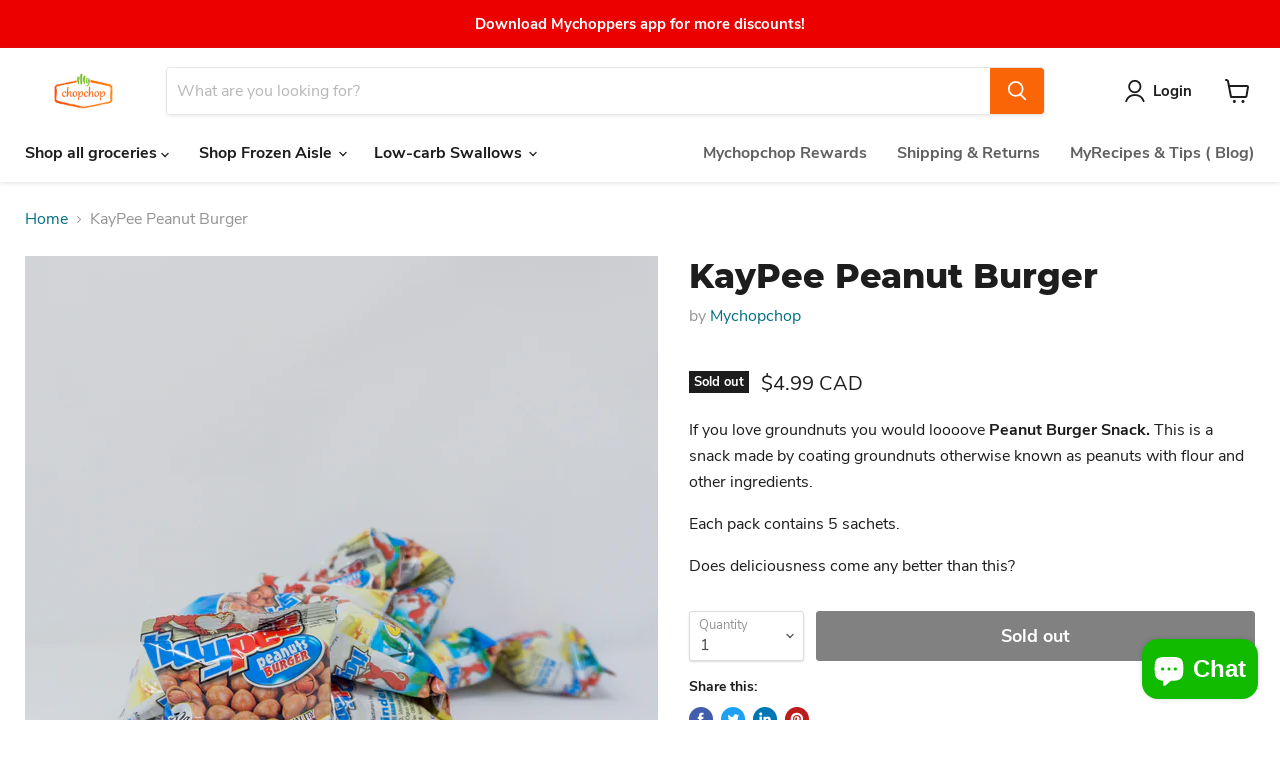

--- FILE ---
content_type: text/html; charset=utf-8
request_url: https://www.mychopchop.ca/collections/all/products/peanut-burger?view=recently-viewed
body_size: 1166
content:




















  











<li
  class="    productgrid--item  imagestyle--natural      productitem--emphasis  product-recently-viewed-card  show-actions--mobile"
  data-product-item
  data-product-quickshop-url="/collections/all/products/peanut-burger"
  data-quickshop-hash="8ca90b844ad00e141175eaa80e41500bd7862f7ed31b0d6e77b92358024df6d5"
  
    data-recently-viewed-card
  
>
  <div class="productitem" data-product-item-content>
    <div class="product-recently-viewed-card-time" data-product-handle="peanut-burger">
      <button
        class="product-recently-viewed-card-remove"
        aria-label="close"
        data-remove-recently-viewed
      >
        <svg
  aria-hidden="true"
  focusable="false"
  role="presentation"
  width="10"
  height="10"
  viewBox="0 0 10 10"
  xmlns="http://www.w3.org/2000/svg"
>
  <path d="M6.08785659,5 L9.77469752,1.31315906 L8.68684094,0.225302476 L5,3.91214341 L1.31315906,0.225302476 L0.225302476,1.31315906 L3.91214341,5 L0.225302476,8.68684094 L1.31315906,9.77469752 L5,6.08785659 L8.68684094,9.77469752 L9.77469752,8.68684094 L6.08785659,5 Z"></path>
</svg>
      </button>
    </div>
    <a
      class="productitem--image-link"
      href="/collections/all/products/peanut-burger"
      tabindex="-1"
      data-product-page-link
    >
      <figure class="productitem--image" data-product-item-image>
        
          
          

  
    <noscript data-rimg-noscript>
      <img
        
          src="//www.mychopchop.ca/cdn/shop/products/mychopchop-firstlargest-online-african-grocery-store-canada-00743_512x512.jpg?v=1637076522"
        

        alt="Peanut Burger in Canada_ Mychopchop #1 online african grocery store in Canada."
        data-rimg="noscript"
        srcset="//www.mychopchop.ca/cdn/shop/products/mychopchop-firstlargest-online-african-grocery-store-canada-00743_512x512.jpg?v=1637076522 1x, //www.mychopchop.ca/cdn/shop/products/mychopchop-firstlargest-online-african-grocery-store-canada-00743_1024x1024.jpg?v=1637076522 2x, //www.mychopchop.ca/cdn/shop/products/mychopchop-firstlargest-online-african-grocery-store-canada-00743_1536x1536.jpg?v=1637076522 3x, //www.mychopchop.ca/cdn/shop/products/mychopchop-firstlargest-online-african-grocery-store-canada-00743_2048x2048.jpg?v=1637076522 4x"
        class="productitem--image-primary"
        
        
      >
    </noscript>
  

  <img
    
      src="//www.mychopchop.ca/cdn/shop/products/mychopchop-firstlargest-online-african-grocery-store-canada-00743_512x512.jpg?v=1637076522"
    
    alt="Peanut Burger in Canada_ Mychopchop #1 online african grocery store in Canada."

    
      data-rimg="lazy"
      data-rimg-scale="1"
      data-rimg-template="//www.mychopchop.ca/cdn/shop/products/mychopchop-firstlargest-online-african-grocery-store-canada-00743_{size}.jpg?v=1637076522"
      data-rimg-max="2048x2048"
      data-rimg-crop="false"
      
      srcset="data:image/svg+xml;utf8,<svg%20xmlns='http://www.w3.org/2000/svg'%20width='512'%20height='512'></svg>"
    

    class="productitem--image-primary"
    
    
  >



  <div data-rimg-canvas></div>


        

        























<span class="productitem__badge productitem__badge--soldout">
    Sold out
  </span>
      </figure>
    </a><div class="productitem--info">
      

      
        





























<div class="price productitem__price ">
  
    <div
      class="price__compare-at visible"
      data-price-compare-container
    >

      
        <span class="money price__original" data-price-original></span>
      
    </div>


    
      
      <div class="price__compare-at--hidden" data-compare-price-range-hidden>
        
          <span class="visually-hidden">Original price</span>
          <span class="money price__compare-at--min" data-price-compare-min>
            $4.99 CAD
          </span>
          -
          <span class="visually-hidden">Original price</span>
          <span class="money price__compare-at--max" data-price-compare-max>
            $4.99 CAD
          </span>
        
      </div>
      <div class="price__compare-at--hidden" data-compare-price-hidden>
        <span class="visually-hidden">Original price</span>
        <span class="money price__compare-at--single" data-price-compare>
          
        </span>
      </div>
    
  

  <div class="price__current price__current--emphasize " data-price-container>

    

    
      
      
      <span class="money" data-price>
        $4.99 CAD
      </span>
    
    
  </div>

  
    
    <div class="price__current--hidden" data-current-price-range-hidden>
      
        <span class="money price__current--min" data-price-min>$4.99 CAD</span>
        -
        <span class="money price__current--max" data-price-max>$4.99 CAD</span>
      
    </div>
    <div class="price__current--hidden" data-current-price-hidden>
      <span class="visually-hidden">Current price</span>
      <span class="money" data-price>
        $4.99 CAD
      </span>
    </div>
  

  

  
</div>


      

      <h2 class="productitem--title">
        <a href="/collections/all/products/peanut-burger" data-product-page-link>
          KayPee Peanut Burger
        </a>
      </h2>

      

      

      
        <div class="productitem--ratings">
          <span class="shopify-product-reviews-badge" data-id="7260726788246">
            <span class="spr-badge">
              <span class="spr-starrating spr-badge-starrating">
                <i class="spr-icon spr-icon-star-empty"></i>
                <i class="spr-icon spr-icon-star-empty"></i>
                <i class="spr-icon spr-icon-star-empty"></i>
                <i class="spr-icon spr-icon-star-empty"></i>
                <i class="spr-icon spr-icon-star-empty"></i>
              </span>
            </span>
          </span>
        </div>
      

      
        <div class="productitem--description">
          <p>If you love groundnuts you would loooove Peanut Burger Snack. This is a snack made by coating groundnuts otherwise known as peanuts with flour and ...</p>

          
            <a
              href="/collections/all/products/peanut-burger"
              class="productitem--link"
              data-product-page-link
            >
              View full details
            </a>
          
        </div>
      
    </div>

    
  </div>

  
    <script type="application/json" data-quick-buy-settings>
      {
        "cart_redirection": true,
        "money_format": "${{amount}} CAD"
      }
    </script>
  
</li>



--- FILE ---
content_type: text/css
request_url: https://www.mychopchop.ca/cdn/shop/t/54/assets/freegifts-custom.css?v=180622650757029803361679087274
body_size: -514
content:
.freegifts-main-container .fg-section-title{color:#11b00d}.freegifts-main-container .product-title{color:#000}.freegifts-main-container .original-price{color:#121212}.freegifts-main-container .gift-price{color:#ea5455}.freegifts-main-container .btn-add-to-cart{color:#fff;background-color:#fa6607}#sca-gift-icon .sca-gift-icon-img{width:50px;max-height:50px}#sca-gift-thumbnail .sca-gift-image{width:100px;max-height:100px}.sca-gift-icon-collection-page .sca-gift-icon-collection-img{width:50px;max-height:50px}#sca-promotion-glider{color:#fff;background-color:#f72119}
/*# sourceMappingURL=/cdn/shop/t/54/assets/freegifts-custom.css.map?v=180622650757029803361679087274 */


--- FILE ---
content_type: text/javascript
request_url: https://www.mychopchop.ca/cdn/shop/t/54/assets/freegifts-offers-data.js?v=118674603604125470931679085730
body_size: 705
content:
window.fgData={offers:[{id:2019,shop_id:1236,offer_name:"Free gift with Purchase",offer_description:null,promotion_message:null,start_time:"2023-03-17 20:36:02",end_time:null,condition_relationship:null,gift_settings:{auto_add_all_gifts:!1,discount_percentage:100,customer_will_receive:"number_of_gift_can_receive",cal_gift_for_other_rules:!1,number_of_gift_can_receive:1},gift_should_the_same:{type:"variant",status:!1},sub_conditions:null,priority:1,stop_lower_priority:!1,has_cloned_products:!0,status:!0,gift_products:[{title:"\xBB Prawn Crackers -(openbox) (100% off)",original_product_handle:"prawn-crackers-227g",clone_product_handle:"prawn-crackers-227g-sca_clone_freegift",thumbnail:"https://cdn.shopify.com/s/files/1/1588/4025/products/image_8ec6949d-d9a8-4c60-9b40-40cd00b44b23.jpg?v=1630008131",product_shopify_id:7745058963606,original_product_shopify_id:5982926733462,variants:[{id:15128,gift_product_id:6042,discount_percentage:100,original_price:2.5,original_compare_at_price:null,original_product_shopify_id:5982926733462,original_variant_shopify_id:37269496823958,price:0,product_shopify_id:7745058963606,variant_shopify_id:42521536790678,variant_title:"Plain",thumbnail:"https://cdn.shopify.com/s/files/1/1588/4025/products/image_016e44d4-bc2a-435c-a751-9ee0b4d46f52.jpg?v=1679085439",pivot:{offer_id:2019,gift_item_id:15128},gift_product:{id:6042,shop_id:1236,title:"\xBB Prawn Crackers -(openbox) (100% off)",original_product_handle:"prawn-crackers-227g",clone_product_handle:"prawn-crackers-227g-sca_clone_freegift",thumbnail:"https://cdn.shopify.com/s/files/1/1588/4025/products/image_8ec6949d-d9a8-4c60-9b40-40cd00b44b23.jpg?v=1630008131",product_shopify_id:7745058963606,original_product_shopify_id:5982926733462,created_at:"2023-03-17T20:37:20.000000Z",updated_at:"2023-03-17T20:37:20.000000Z"}}]},{title:"\xBB Tasty Tom Tomato Paste - Free Gift (100% off)",original_product_handle:"copy-of-tasty-tom-tomato-paste",clone_product_handle:"copy-of-tasty-tom-tomato-paste-sca_clone_freegift",thumbnail:"https://cdn.shopify.com/s/files/1/1588/4025/products/mychopchop-number1-trusted-online-african-grocerystore-canada-1947_a464b887-4689-4423-81b3-0ace1b23a8bb.jpg?v=1654571374",product_shopify_id:7745058996374,original_product_shopify_id:7487547670678,variants:[{id:15129,gift_product_id:6043,discount_percentage:100,original_price:0,original_compare_at_price:5.99,original_product_shopify_id:7487547670678,original_variant_shopify_id:41844934213782,price:0,product_shopify_id:7745058996374,variant_shopify_id:42521536823446,variant_title:"Singles",thumbnail:"https://cdn.shopify.com/s/files/1/1588/4025/products/mychopchop-number1-trusted-online-african-grocerystore-canada-1947_a464b887-4689-4423-81b3-0ace1b23a8bb.jpg?v=1654571374",pivot:{offer_id:2019,gift_item_id:15129},gift_product:{id:6043,shop_id:1236,title:"\xBB Tasty Tom Tomato Paste - Free Gift (100% off)",original_product_handle:"copy-of-tasty-tom-tomato-paste",clone_product_handle:"copy-of-tasty-tom-tomato-paste-sca_clone_freegift",thumbnail:"https://cdn.shopify.com/s/files/1/1588/4025/products/mychopchop-number1-trusted-online-african-grocerystore-canada-1947_a464b887-4689-4423-81b3-0ace1b23a8bb.jpg?v=1654571374",product_shopify_id:7745058996374,original_product_shopify_id:7487547670678,created_at:"2023-03-17T20:37:23.000000Z",updated_at:"2023-03-17T20:37:23.000000Z"}}]},{title:"\xBB BABA DUDU (100% off)",original_product_handle:"baba-dudu-free-gift",clone_product_handle:"baba-dudu-free-gift-sca_clone_freegift",thumbnail:"https://cdn.shopify.com/s/files/1/1588/4025/products/Babadudu_candy_NigeriaMychopchop_numberoneonlineafricangrocerystoreincanada_7e6cdf49-a8a7-490c-bbdb-8d8cf233bad3.png?v=1656029478",product_shopify_id:7745059029142,original_product_shopify_id:7501065748630,variants:[{id:15130,gift_product_id:6044,discount_percentage:100,original_price:2.99,original_compare_at_price:4.99,original_product_shopify_id:7501065748630,original_variant_shopify_id:41889512947862,price:0,product_shopify_id:7745059029142,variant_shopify_id:42521536856214,variant_title:"Default Title",thumbnail:"https://cdn.shopify.com/s/files/1/1588/4025/products/Babadudu_candy_NigeriaMychopchop_numberoneonlineafricangrocerystoreincanada_7e6cdf49-a8a7-490c-bbdb-8d8cf233bad3.png?v=1656029478",pivot:{offer_id:2019,gift_item_id:15130},gift_product:{id:6044,shop_id:1236,title:"\xBB BABA DUDU (100% off)",original_product_handle:"baba-dudu-free-gift",clone_product_handle:"baba-dudu-free-gift-sca_clone_freegift",thumbnail:"https://cdn.shopify.com/s/files/1/1588/4025/products/Babadudu_candy_NigeriaMychopchop_numberoneonlineafricangrocerystoreincanada_7e6cdf49-a8a7-490c-bbdb-8d8cf233bad3.png?v=1656029478",product_shopify_id:7745059029142,original_product_shopify_id:7501065748630,created_at:"2023-03-17T20:37:26.000000Z",updated_at:"2023-03-17T20:37:26.000000Z"}}]},{title:"\xBB Amel Susan Flavour Custard Powder (100% off)",original_product_handle:"amel-susan-flavour-custard-powder",clone_product_handle:"amel-susan-flavour-custard-powder-sca_clone_freegift",thumbnail:"https://cdn.shopify.com/s/files/1/1588/4025/products/image_c9303efe-647f-4840-bf9c-41f092022937.jpg?v=1623015938",product_shopify_id:7745059094678,original_product_shopify_id:6084006641814,variants:[{id:15131,gift_product_id:6045,discount_percentage:100,original_price:2.99,original_compare_at_price:5.99,original_product_shopify_id:6084006641814,original_variant_shopify_id:40000506036374,price:0,product_shopify_id:7745059094678,variant_shopify_id:42521536987286,variant_title:"Milk flavour- 500g",thumbnail:"https://cdn.shopify.com/s/files/1/1588/4025/products/image_03cb3970-c8d7-4431-a484-d8b75db4e386.jpg?v=1679085452",pivot:{offer_id:2019,gift_item_id:15131},gift_product:{id:6045,shop_id:1236,title:"\xBB Amel Susan Flavour Custard Powder (100% off)",original_product_handle:"amel-susan-flavour-custard-powder",clone_product_handle:"amel-susan-flavour-custard-powder-sca_clone_freegift",thumbnail:"https://cdn.shopify.com/s/files/1/1588/4025/products/image_c9303efe-647f-4840-bf9c-41f092022937.jpg?v=1623015938",product_shopify_id:7745059094678,original_product_shopify_id:6084006641814,created_at:"2023-03-17T20:37:32.000000Z",updated_at:"2023-03-17T20:37:32.000000Z"}},{id:15132,gift_product_id:6045,discount_percentage:100,original_price:2.99,original_compare_at_price:5.99,original_product_shopify_id:6084006641814,original_variant_shopify_id:40000506069142,price:0,product_shopify_id:7745059094678,variant_shopify_id:42521537020054,variant_title:"Banana Flavour-500g",thumbnail:"https://cdn.shopify.com/s/files/1/1588/4025/products/image_205a06ec-d0b4-47ac-9f79-80bd3be3b996.jpg?v=1679085452",pivot:{offer_id:2019,gift_item_id:15132},gift_product:{id:6045,shop_id:1236,title:"\xBB Amel Susan Flavour Custard Powder (100% off)",original_product_handle:"amel-susan-flavour-custard-powder",clone_product_handle:"amel-susan-flavour-custard-powder-sca_clone_freegift",thumbnail:"https://cdn.shopify.com/s/files/1/1588/4025/products/image_c9303efe-647f-4840-bf9c-41f092022937.jpg?v=1623015938",product_shopify_id:7745059094678,original_product_shopify_id:6084006641814,created_at:"2023-03-17T20:37:32.000000Z",updated_at:"2023-03-17T20:37:32.000000Z"}}]},{title:"\xBB Bouillon Cubes ( freechops) (100% off)",original_product_handle:"knorr-bouillon-cubes-freechops",clone_product_handle:"knorr-bouillon-cubes-freechops-sca_clone_freegift",thumbnail:null,product_shopify_id:7745059127446,original_product_shopify_id:7668768309398,variants:[{id:15133,gift_product_id:6046,discount_percentage:100,original_price:6.99,original_compare_at_price:12.99,original_product_shopify_id:7668768309398,original_variant_shopify_id:42361928450198,price:0,product_shopify_id:7745059127446,variant_shopify_id:42521537052822,variant_title:"Chicken",thumbnail:null,pivot:{offer_id:2019,gift_item_id:15133},gift_product:{id:6046,shop_id:1236,title:"\xBB Bouillon Cubes ( freechops) (100% off)",original_product_handle:"knorr-bouillon-cubes-freechops",clone_product_handle:"knorr-bouillon-cubes-freechops-sca_clone_freegift",thumbnail:null,product_shopify_id:7745059127446,original_product_shopify_id:7668768309398,created_at:"2023-03-17T20:37:33.000000Z",updated_at:"2023-03-17T20:37:33.000000Z"}},{id:15134,gift_product_id:6046,discount_percentage:100,original_price:6.99,original_compare_at_price:12.99,original_product_shopify_id:7668768309398,original_variant_shopify_id:42361928482966,price:0,product_shopify_id:7745059127446,variant_shopify_id:42521537085590,variant_title:"Regular",thumbnail:null,pivot:{offer_id:2019,gift_item_id:15134},gift_product:{id:6046,shop_id:1236,title:"\xBB Bouillon Cubes ( freechops) (100% off)",original_product_handle:"knorr-bouillon-cubes-freechops",clone_product_handle:"knorr-bouillon-cubes-freechops-sca_clone_freegift",thumbnail:null,product_shopify_id:7745059127446,original_product_shopify_id:7668768309398,created_at:"2023-03-17T20:37:33.000000Z",updated_at:"2023-03-17T20:37:33.000000Z"}}]}],offer_conditions:[{id:2130,offer_id:2019,is_multiply:null,min_amount:85,max_amount:null,product_narrow:"[]",unit:"money"}],gift_items:[{id:15128,gift_product_id:6042,discount_percentage:100,original_price:2.5,original_compare_at_price:null,original_product_shopify_id:5982926733462,original_variant_shopify_id:37269496823958,price:0,product_shopify_id:7745058963606,variant_shopify_id:42521536790678,variant_title:"Plain",thumbnail:"https://cdn.shopify.com/s/files/1/1588/4025/products/image_016e44d4-bc2a-435c-a751-9ee0b4d46f52.jpg?v=1679085439",pivot:{offer_id:2019,gift_item_id:15128},gift_product:{id:6042,shop_id:1236,title:"\xBB Prawn Crackers -(openbox) (100% off)",original_product_handle:"prawn-crackers-227g",clone_product_handle:"prawn-crackers-227g-sca_clone_freegift",thumbnail:"https://cdn.shopify.com/s/files/1/1588/4025/products/image_8ec6949d-d9a8-4c60-9b40-40cd00b44b23.jpg?v=1630008131",product_shopify_id:7745058963606,original_product_shopify_id:5982926733462,created_at:"2023-03-17T20:37:20.000000Z",updated_at:"2023-03-17T20:37:20.000000Z"}},{id:15129,gift_product_id:6043,discount_percentage:100,original_price:0,original_compare_at_price:5.99,original_product_shopify_id:7487547670678,original_variant_shopify_id:41844934213782,price:0,product_shopify_id:7745058996374,variant_shopify_id:42521536823446,variant_title:"Singles",thumbnail:"https://cdn.shopify.com/s/files/1/1588/4025/products/mychopchop-number1-trusted-online-african-grocerystore-canada-1947_a464b887-4689-4423-81b3-0ace1b23a8bb.jpg?v=1654571374",pivot:{offer_id:2019,gift_item_id:15129},gift_product:{id:6043,shop_id:1236,title:"\xBB Tasty Tom Tomato Paste - Free Gift (100% off)",original_product_handle:"copy-of-tasty-tom-tomato-paste",clone_product_handle:"copy-of-tasty-tom-tomato-paste-sca_clone_freegift",thumbnail:"https://cdn.shopify.com/s/files/1/1588/4025/products/mychopchop-number1-trusted-online-african-grocerystore-canada-1947_a464b887-4689-4423-81b3-0ace1b23a8bb.jpg?v=1654571374",product_shopify_id:7745058996374,original_product_shopify_id:7487547670678,created_at:"2023-03-17T20:37:23.000000Z",updated_at:"2023-03-17T20:37:23.000000Z"}},{id:15130,gift_product_id:6044,discount_percentage:100,original_price:2.99,original_compare_at_price:4.99,original_product_shopify_id:7501065748630,original_variant_shopify_id:41889512947862,price:0,product_shopify_id:7745059029142,variant_shopify_id:42521536856214,variant_title:"Default Title",thumbnail:"https://cdn.shopify.com/s/files/1/1588/4025/products/Babadudu_candy_NigeriaMychopchop_numberoneonlineafricangrocerystoreincanada_7e6cdf49-a8a7-490c-bbdb-8d8cf233bad3.png?v=1656029478",pivot:{offer_id:2019,gift_item_id:15130},gift_product:{id:6044,shop_id:1236,title:"\xBB BABA DUDU (100% off)",original_product_handle:"baba-dudu-free-gift",clone_product_handle:"baba-dudu-free-gift-sca_clone_freegift",thumbnail:"https://cdn.shopify.com/s/files/1/1588/4025/products/Babadudu_candy_NigeriaMychopchop_numberoneonlineafricangrocerystoreincanada_7e6cdf49-a8a7-490c-bbdb-8d8cf233bad3.png?v=1656029478",product_shopify_id:7745059029142,original_product_shopify_id:7501065748630,created_at:"2023-03-17T20:37:26.000000Z",updated_at:"2023-03-17T20:37:26.000000Z"}},{id:15131,gift_product_id:6045,discount_percentage:100,original_price:2.99,original_compare_at_price:5.99,original_product_shopify_id:6084006641814,original_variant_shopify_id:40000506036374,price:0,product_shopify_id:7745059094678,variant_shopify_id:42521536987286,variant_title:"Milk flavour- 500g",thumbnail:"https://cdn.shopify.com/s/files/1/1588/4025/products/image_03cb3970-c8d7-4431-a484-d8b75db4e386.jpg?v=1679085452",pivot:{offer_id:2019,gift_item_id:15131},gift_product:{id:6045,shop_id:1236,title:"\xBB Amel Susan Flavour Custard Powder (100% off)",original_product_handle:"amel-susan-flavour-custard-powder",clone_product_handle:"amel-susan-flavour-custard-powder-sca_clone_freegift",thumbnail:"https://cdn.shopify.com/s/files/1/1588/4025/products/image_c9303efe-647f-4840-bf9c-41f092022937.jpg?v=1623015938",product_shopify_id:7745059094678,original_product_shopify_id:6084006641814,created_at:"2023-03-17T20:37:32.000000Z",updated_at:"2023-03-17T20:37:32.000000Z"}},{id:15132,gift_product_id:6045,discount_percentage:100,original_price:2.99,original_compare_at_price:5.99,original_product_shopify_id:6084006641814,original_variant_shopify_id:40000506069142,price:0,product_shopify_id:7745059094678,variant_shopify_id:42521537020054,variant_title:"Banana Flavour-500g",thumbnail:"https://cdn.shopify.com/s/files/1/1588/4025/products/image_205a06ec-d0b4-47ac-9f79-80bd3be3b996.jpg?v=1679085452",pivot:{offer_id:2019,gift_item_id:15132},gift_product:{id:6045,shop_id:1236,title:"\xBB Amel Susan Flavour Custard Powder (100% off)",original_product_handle:"amel-susan-flavour-custard-powder",clone_product_handle:"amel-susan-flavour-custard-powder-sca_clone_freegift",thumbnail:"https://cdn.shopify.com/s/files/1/1588/4025/products/image_c9303efe-647f-4840-bf9c-41f092022937.jpg?v=1623015938",product_shopify_id:7745059094678,original_product_shopify_id:6084006641814,created_at:"2023-03-17T20:37:32.000000Z",updated_at:"2023-03-17T20:37:32.000000Z"}},{id:15133,gift_product_id:6046,discount_percentage:100,original_price:6.99,original_compare_at_price:12.99,original_product_shopify_id:7668768309398,original_variant_shopify_id:42361928450198,price:0,product_shopify_id:7745059127446,variant_shopify_id:42521537052822,variant_title:"Chicken",thumbnail:null,pivot:{offer_id:2019,gift_item_id:15133},gift_product:{id:6046,shop_id:1236,title:"\xBB Bouillon Cubes ( freechops) (100% off)",original_product_handle:"knorr-bouillon-cubes-freechops",clone_product_handle:"knorr-bouillon-cubes-freechops-sca_clone_freegift",thumbnail:null,product_shopify_id:7745059127446,original_product_shopify_id:7668768309398,created_at:"2023-03-17T20:37:33.000000Z",updated_at:"2023-03-17T20:37:33.000000Z"}},{id:15134,gift_product_id:6046,discount_percentage:100,original_price:6.99,original_compare_at_price:12.99,original_product_shopify_id:7668768309398,original_variant_shopify_id:42361928482966,price:0,product_shopify_id:7745059127446,variant_shopify_id:42521537085590,variant_title:"Regular",thumbnail:null,pivot:{offer_id:2019,gift_item_id:15134},gift_product:{id:6046,shop_id:1236,title:"\xBB Bouillon Cubes ( freechops) (100% off)",original_product_handle:"knorr-bouillon-cubes-freechops",clone_product_handle:"knorr-bouillon-cubes-freechops-sca_clone_freegift",thumbnail:null,product_shopify_id:7745059127446,original_product_shopify_id:7668768309398,created_at:"2023-03-17T20:37:33.000000Z",updated_at:"2023-03-17T20:37:33.000000Z"}}]}]};
//# sourceMappingURL=/cdn/shop/t/54/assets/freegifts-offers-data.js.map?v=118674603604125470931679085730


--- FILE ---
content_type: text/javascript
request_url: https://bnnr.shopney.co/content/js/shopneyappbanner.min.js?v=1.0.1
body_size: 3128
content:
!function e(t,n,r){function a(o,s){if(!n[o]){if(!t[o]){var u="function"==typeof require&&require;if(!s&&u)return u(o,!0);if(i)return i(o,!0);var l=new Error("Cannot find module '"+o+"'");throw l.code="MODULE_NOT_FOUND",l}var d=n[o]={exports:{}};t[o][0].call(d.exports,(function(e){var n=t[o][1][e];return a(n||e)}),d,d.exports,e,t,n,r)}return n[o].exports}for(var i="function"==typeof require&&require,o=0;o<r.length;o++)a(r[o]);return a}({1:[function(e,t,n){"use strict";function r(e,t){for(var n=0;n<t.length;n++){var r=t[n];r.enumerable=r.enumerable||!1,r.configurable=!0,"value"in r&&(r.writable=!0),Object.defineProperty(e,r.key,r)}}Object.defineProperty(n,"__esModule",{value:!0}),n.default=void 0;var a=function(){function e(){!function(e,t){if(!(e instanceof t))throw new TypeError("Cannot call a class as a function")}(this,e)}var t,n,a;return t=e,a=[{key:"getCookieExpiresString",value:function(e){var t=new Date,n=new Date(t.getTime()+e);return"expires=".concat(n.toGMTString(),";")}},{key:"bake",value:function(t,n){document.cookie="smartbanner_exited=1; ".concat(t?e.getCookieExpiresString(t):""," path=").concat(n)}},{key:"unbake",value:function(){document.cookie="smartbanner_exited=; expires=Thu, 01 Jan 1970 00:00:01 GMT;"}},{key:"baked",get:function(){return"1"===document.cookie.replace(/(?:(?:^|.*;\s*)smartbanner_exited\s*=\s*([^;]*).*$)|^.*$/,"$1")}}],(n=null)&&r(t.prototype,n),a&&r(t,a),e}();n.default=a},{}],2:[function(e,t,n){(function(e){"use strict";function t(e,t){for(var n=0;n<t.length;n++){var r=t[n];r.enumerable=r.enumerable||!1,r.configurable=!0,"value"in r&&(r.writable=!0),Object.defineProperty(e,r.key,r)}}Object.defineProperty(n,"__esModule",{value:!0}),n.default=void 0;var r=function(){function n(){!function(e,t){if(!(e instanceof t))throw new TypeError("Cannot call a class as a function")}(this,n)}var r,a,i;return r=n,i=[{key:"platform",value:function(){return/iPhone|iPad|iPod/i.test(window.navigator.userAgent)?"ios":/Android/i.test(window.navigator.userAgent)?"android":void 0}},{key:"userAgentMatchesRegex",value:function(e){return new RegExp(e).test(window.navigator.userAgent)}},{key:"jQueryMobilePage",value:function(){return void 0!==e.$&&"undefined"!==e.$.mobile&&null!==document.querySelector(".ui-page")}},{key:"wrapperElement",value:function(){var e=n.jQueryMobilePage()?".ui-page":"html";return document.querySelectorAll(e)}}],(a=null)&&t(r.prototype,a),i&&t(r,i),n}();n.default=r}).call(this,"undefined"!=typeof global?global:"undefined"!=typeof self?self:"undefined"!=typeof window?window:{})},{}],3:[function(e,t,n){"use strict";var r;(new(((r=e("./smartbanner.js"))&&r.__esModule?r:{default:r}).default)).publish()},{"./smartbanner.js":5}],4:[function(e,t,n){"use strict";function r(e,t){for(var n=0;n<t.length;n++){var r=t[n];r.enumerable=r.enumerable||!1,r.configurable=!0,"value"in r&&(r.writable=!0),Object.defineProperty(e,r.key,r)}}Object.defineProperty(n,"__esModule",{value:!0}),n.default=void 0;var a=function(){function e(){!function(e,t){if(!(e instanceof t))throw new TypeError("Cannot call a class as a function")}(this,e)}var t,n,a;return t=e,(n=[{key:"parse",value:function(){let e=".smartbanner {position: absolute;top: 0;left: 0;overflow-x: hidden;width: 100%;height: 84px;background: #f3f3f3;font-family: Helvetica, sans, sans-serif;z-index: 999999;}.smartbanner__exit {position: absolute;top: calc(50% - 6px);left: 9px;display: block!important;margin: 0;width: 12px;height: 12px;border: 0;text-align: center;}.smartbanner__exit::before, .smartbanner__exit::after {position: absolute;width: 1px;height: 12px;background: #767676;content: ' ';}.smartbanner__exit::before {-webkit-transform: rotate(45deg);transform: rotate(45deg);}.smartbanner__exit::after {-webkit-transform: rotate(-45deg);transform: rotate(-45deg);}.smartbanner__icon {position: absolute;top: 12px;left: 30px;width: 64px;height: 64px;border-radius: 12px;background-size: 64px 64px;display: block!important;}.smartbanner__info {position: absolute;top: 10px;left: 104px;display: flex;overflow-y: hidden;width: 50%;height: 68px;align-items: center;color: #000;}.smartbanner__info__title {font-size: 14px;}.smartbanner__info__description {font-size: 12px;padding-top: 4px;}.smartbanner__button {position: absolute;top: 32px;right: 10px;z-index: 1;display: block;padding: 0 10px;min-width: 10%;border-radius: 5px;background: #f3f3f3;color: #1474fc;font-size: 18px;text-align: center;text-decoration: none;}.smartbanner__button__label {text-align: center;}.smartbanner.smartbanner--android {background: #3d3d3d url([data-uri]);box-shadow: inset 0 4px 0 #88b131;}.smartbanner.smartbanner--android .smartbanner__exit {left: 6px;margin-right: 7px;width: 17px;height: 17px;border-radius: 14px;background: #1c1e21;box-shadow: 0 1px 2px rgba(0, 0, 0, 0.8) inset, 0 1px 1px rgba(255, 255, 255, 0.3);color: #b1b1b3;font-family: 'ArialRoundedMTBold', Arial;font-size: 20px;-webkit-font-smoothing: subpixel-antialiased;line-height: 17px;text-shadow: 0 1px 1px #000;}.smartbanner.smartbanner--android .smartbanner__exit::before, .smartbanner.smartbanner--android .smartbanner__exit::after {top: 3px;left: 8px;width: 2px;height: 11px;background: #b1b1b3;}.smartbanner.smartbanner--android .smartbanner__exit:active, .smartbanner.smartbanner--android .smartbanner__exit:hover {color: #eee;}.smartbanner.smartbanner--android .smartbanner__icon {background-color: transparent;box-shadow: none;}.smartbanner.smartbanner--android .smartbanner__info {color: #ccc;text-shadow: 0 1px 2px #000;}.smartbanner.smartbanner--android .smartbanner__info__title {color: #fff;font-weight: bold;}.smartbanner.smartbanner--android .smartbanner__button {top: 30px;right: 20px;padding: 0;min-width: 12%;border-radius: 0;background: none;box-shadow: 0 0 0 1px #333, 0 0 0 2px #dddcdc;color: #d1d1d1;font-size: 14px;font-weight: bold;}.smartbanner.smartbanner--android .smartbanner__button:active, .smartbanner.smartbanner--android .smartbanner__button:hover {background: none;}.smartbanner.smartbanner--android .smartbanner__button__label {display: block;padding: 0 10px;background: #42b6c9;background: linear-gradient(to bottom, #42b6c9, #39a9bb);box-shadow: none;line-height: 24px;text-align: center;text-shadow: none;text-transform: none;}.smartbanner.smartbanner--android .smartbanner__button__label:active, .smartbanner.smartbanner--android .smartbanner__button__label:hover {background: #2ac7e1;}",t=document.getElementsByTagName("head")[0],n=document.createElement("style");t.appendChild(n),n.type="text/css",n.styleSheet?n.styleSheet.cssText=e:n.appendChild(document.createTextNode(e));let r={button:"{banner-config-button}",desc:"{banner-config-desc}",icon:"{banner-config-icon}",itunes:"{banner-config-itunes}",play:"{banner-config-play}",title:"{banner-config-title}"};return r}}])&&r(t.prototype,n),a&&r(t,a),e}();n.default=a},{}],5:[function(e,t,n){"use strict";Object.defineProperty(n,"__esModule",{value:!0}),n.default=void 0;var r=o(e("./optionparser.js")),a=o(e("./detector.js")),i=o(e("./bakery.js"));function o(e){return e&&e.__esModule?e:{default:e}}function s(e,t){for(var n=0;n<t.length;n++){var r=t[n];r.enumerable=r.enumerable||!1,r.configurable=!0,"value"in r&&(r.writable=!0),Object.defineProperty(e,r.key,r)}}var u={originalTop:"data-smartbanner-original-top",originalMarginTop:"data-smartbanner-original-margin-top"};function l(e){this.positioningDisabled||d(e.data.height)}function d(e){for(var t,n=a.default.wrapperElement(),r=0,i=n.length;r<i;r++)if(t=n[r],a.default.jQueryMobilePage()){if(t.getAttribute(u.originalTop))continue;var o=parseFloat(getComputedStyle(t).top);t.setAttribute(u.originalTop,isNaN(o)?0:o),t.style.top=e+"px"}else{if(t.getAttribute(u.originalMarginTop))continue;var s=parseFloat(getComputedStyle(t).marginTop);t.setAttribute(u.originalMarginTop,isNaN(s)?0:s),t.style.marginTop=e+"px"}}var c=function(){function e(){!function(e,t){if(!(e instanceof t))throw new TypeError("Cannot call a class as a function")}(this,e);var t=new r.default;this.options=t.parse(),this.platform=a.default.platform()}var t,n,o;return t=e,(n=[{key:"publish",value:function(){if(0===Object.keys(this.options).length)throw new Error("No options detected. Please consult documentation.");if(i.default.baked)return!1;if(this.userAgentExcluded)return!1;if(!this.platformEnabled&&!this.userAgentIncluded)return!1;var e=document.createElement("div");document.querySelector("body").appendChild(e),e.outerHTML=this.html;var t=new Event("smartbanner.view");document.dispatchEvent(t),this.positioningDisabled||d(this.height),function(e){document.querySelector(".js_smartbanner__exit").addEventListener("click",(function(t){return function(e,t){t.exit()}(0,e)})),a.default.jQueryMobilePage()&&$(document).on("pagebeforeshow",e,l)}(this)}},{key:"exit",value:function(){a.default.jQueryMobilePage()&&$(document).off("pagebeforeshow",l),this.positioningDisabled||function(){for(var e,t=a.default.wrapperElement(),n=0,r=t.length;n<r;n++)e=t[n],a.default.jQueryMobilePage()&&e.getAttribute(u.originalTop)?e.style.top=e.getAttribute(u.originalTop)+"px":e.getAttribute(u.originalMarginTop)&&(e.style.marginTop=e.getAttribute(u.originalMarginTop)+"px")}();var e=document.querySelector(".js_smartbanner");document.querySelector("body").removeChild(e);var t=new Event("smartbanner.exit");document.dispatchEvent(t),i.default.bake(this.hideTtl,this.hidePath)}},{key:"originalTop",get:function(){var e=a.default.wrapperElement()[0];return parseFloat(e.getAttribute(u.originalTop))}},{key:"originalTopMargin",get:function(){var e=a.default.wrapperElement()[0];return parseFloat(e.getAttribute(u.originalMarginTop))}},{key:"priceSuffix",get:function(){return"ios"===this.platform?this.options.priceSuffixApple:"android"===this.platform?this.options.priceSuffixGoogle:""}},{key:"icon",get:function(){return this.options.icon}},{key:"buttonUrl",get:function(){return"android"===this.platform?this.options.play:"ios"===this.platform?this.options.itunes:"#"}},{key:"html",get:function(){var e=this.options.customDesignModifier?this.options.customDesignModifier:this.platform;return this.buttonUrl?'<div class="smartbanner smartbanner--'.concat(e,' js_smartbanner">\n      <a href="javascript:void();" class="smartbanner__exit js_smartbanner__exit"></a>\n      <div class="smartbanner__icon" style="background-image: url(').concat(this.icon,');"></div>\n      <div class="smartbanner__info">\n        <div>\n          <div class="smartbanner__info__title">').concat(this.options.title,'</div>\n          <div class="smartbanner__info__description">').concat(this.options.desc,'</div>\n          </div>\n        </div>\n      <a href="').concat(this.buttonUrl,'" target="_blank" class="smartbanner__button"><span class="smartbanner__button__label">').concat(this.options.button,"</span></a>\n    </div>"):""}},{key:"height",get:function(){var e=document.querySelector(".js_smartbanner").offsetHeight;return void 0!==e?e:0}},{key:"platformEnabled",get:function(){var e=this.options.enabledPlatforms||"android,ios";return e&&-1!==e.replace(/\s+/g,"").split(",").indexOf(this.platform)}},{key:"positioningDisabled",get:function(){return"true"===this.options.disablePositioning}},{key:"userAgentExcluded",get:function(){return!!this.options.excludeUserAgentRegex&&a.default.userAgentMatchesRegex(this.options.excludeUserAgentRegex)}},{key:"userAgentIncluded",get:function(){return!!this.options.includeUserAgentRegex&&a.default.userAgentMatchesRegex(this.options.includeUserAgentRegex)}},{key:"hideTtl",get:function(){return 864e5}},{key:"hidePath",get:function(){return this.options.hidePath?this.options.hidePath:"/"}}])&&s(t.prototype,n),o&&s(t,o),e}();n.default=c},{"./bakery.js":1,"./detector.js":2,"./optionparser.js":4}]},{},[3]);
